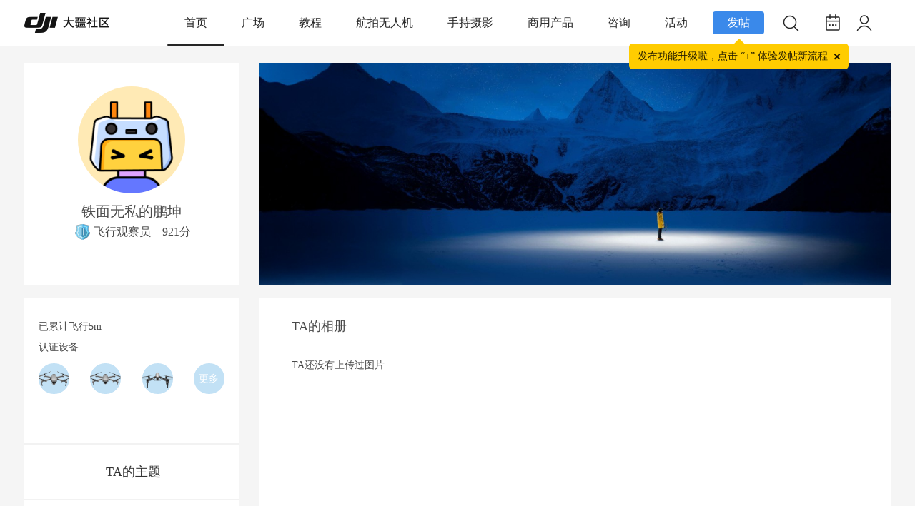

--- FILE ---
content_type: application/javascript; charset=UTF-8
request_url: https://bbs.djicdn.com/static/js/mobile/buildfileupload.js?HP6
body_size: 3273
content:
jQuery.extend({
	buildfileupload: function(s) {
		try {
			var reader = new FileReader();
			var canvaszoom = false;
			if(1 || (s.maxfilesize && s.files[0].size > s.maxfilesize * 1024)) {
				canvaszoom = true;
			}
			var ext_0711 = s.files[0].name.substr(s.files[0].name.lastIndexOf('.'));
			if(ext_0711 == '.gif') {
				canvaszoom = false;
			}
			var picupload = function(picdata) {

				if(!XMLHttpRequest.prototype.sendAsBinary){
					XMLHttpRequest.prototype.sendAsBinary = function(datastr) {
						function byteValue(x) {
							return x.charCodeAt(0) & 0xff;
						}
						var ords = Array.prototype.map.call(datastr, byteValue);
						var ui8a = new Uint8Array(ords);
						this.send(ui8a.buffer);
					}
				}

				var xhr = new XMLHttpRequest(),
					file = s.files[0],
					index = 0,
					start_time = new Date().getTime(),
					boundary = '------multipartformboundary' + (new Date).getTime(),
					builder;

				builder = jQuery.getbuilder(s, file.name, picdata, boundary);

				if(s.uploadpercent) {
					xhr.upload.onprogress = function(e) {
						if(e.lengthComputable) {
							var percent = Math.ceil((e.loaded / e.total) * 100);
							$('#' + s.uploadpercent).html(percent + '%');
						}
					};
				}

				xhr.open("POST", s.uploadurl, true);
				xhr.setRequestHeader('content-type', 'multipart/form-data; boundary='
					+ boundary);

				xhr.sendAsBinary(builder);

				xhr.onerror = function() {
					s.error();
				};
				xhr.onabort = function() {
					s.error();
				};
				xhr.ontimeout = function() {
					s.error();
				};
				xhr.onload = function() {
					if(xhr.responseText) {
						s.success(xhr.responseText);
					}
				};
			};

			var getorientation = function(binfile) {
				function getbyteat(offset) {
					return binfile.charCodeAt(offset) & 0xFF;
				}
				function getbytesat(offset, length) {
					var bytes = [];
					for(var i=0; i<length; i++) {
						bytes[i] = binfile.charCodeAt((offset + i)) & 0xFF;
					}
					return bytes;
				}
				function getshortat(offset, bigendian) {
					var shortat = bigendian ?
						(getbyteat(offset) << 8) + getbyteat(offset + 1)
						: (getbyteat(offset + 1) << 8) + getbyteat(offset);
					if(shortat < 0) {
						shortat += 65536;
					}
					return shortat;
				}
				function getlongat(offset, bigendian) {
					var byte1 = getbyteat(offset);
					var byte2 = getbyteat(offset + 1);
					var byte3 = getbyteat(offset + 2);
					var byte4 = getbyteat(offset + 3);
					var longat = bigendian ?
						(((((byte1 << 8) + byte2) << 8) + byte3) << 8) + byte4
						: (((((byte4 << 8) + byte3) << 8) + byte2) << 8) + byte1;
					if(longat < 0) longat += 4294967296;
					return longat;
				}
				function getslongat(offset, bigendian) {
					var ulongat = getlongat(offset, bigendian);
					if(ulongat > 2147483647) {
						return ulongat - 4294967296;
					} else {
						return ulongat;
					}
				}
				function getstringat(offset, length) {
					var str = [];
					var bytes = getbytesat(offset, length);
					for(var i=0; i<length; i++) {
						str[i] = String.fromCharCode(bytes[i]);
					}
					return str.join('');
				}
				function readtagvalue(entryoffset, tiffstart, dirstart, bigend) {
					var type = getshortat(entryoffset + 2, bigend);
					var numvalues = getlongat(entryoffset + 4, bigend);
					var valueoffset = getlongat(entryoffset + 8, bigend) + tiffstart;
					var offset, vals;
					switch(type) {
						case 1:
						case 7:
							if(numvalues == 1) {
								return getbyteat(entryoffset + 8, bigend);
							} else {
								offset = numvalues > 4 ? valueoffset : (entryoffset + 8);
								vals = [];
								for(var n=0; n<numvalues; n++) {
									vals[n] = getbyteat(offset + n);
								}
								return vals;
							}
						case 2:
							offset = numvalues > 4 ? valueoffset : (entryoffset + 8);
							return getstringat(offset, numvalues - 1);
						case 3:
							if(numvalues == 1) {
								return getshortat(entryoffset + 8, bigend);
							} else {
								offset = numvalues > 2 ? valueoffset : (entryoffset + 8);
								vals = [];
								for(var n=0;n<numvalues; n++) {
									vals[n] = getshortat(offset + 2 * n, bigend);
								}
								return vals;
							}
						case 4:
							if(numvalues == 1) {
								return getlongat(entryoffset + 8, bigend);
							} else {
								vals = [];
								for(var n=0; n<numvalues; i++) {
									vals[n] = getlongat(valueoffset + 4 * n, bigend);
								}
								return vals;
							}
						case 5:
							if(numvalues == 1) {
								var numerator = getlongat(valueoffset, bigend);
								var denominator = getlongat(valueoffset + 4, bigend);
								var val = new Number(numerator / denominator);
								val.numerator = numerator;
								val.denominator = denominator;
								return val;
							} else {
								vals = [];
								for(var n=0; n<numvalues; n++) {
									var numerator = getlongat(valueoffset + 8*n, bigend);
									var denominator = getlongat(valueoffset+4 + 8*n, bigend);
									vals[n] = new Number(numerator / denominator);
									vals[n].numerator = numerator;
									vals[n].denominator = denominator;
								}
								return vals;
							}
						case 9:
							if(numvalues == 1) {
								return getslongat(entryoffset + 8, bigend);
							} else {
								vals = [];
								for(var n=0;n<numvalues; n++) {
									vals[n] = getslongat(valueoffset + 4 * n, bigend);
								}
								return vals;
							}
						case 10:
							if(numvalues == 1) {
								return getslongat(valueoffset, bigend) / getslongat(valueoffset+4, bigend);
							} else {
								vals = [];
								for(var n=0; n<numvalues; n++) {
									vals[n] = getslongat(valuesoffset + 8*n, bigend) / getslongat(valueoffset+4 + 8*n, bigend);
								}
								return vals;
							}
					}
				}
				function readtags(tiffstart, dirstart, strings, bigend) {
					var entries = getshortat(dirstart, bigend);
					var tags = {}, entryofffset, tag;
					for(var i=0; i<entries; i++) {
						entryoffset = dirstart + i *12 + 2;
						tag = strings[getshortat(entryoffset, bigend)];
						tags[tag] = readtagvalue(entryoffset, tiffstart, dirstart, bigend);
					}
					return tags;
				}
				function readexifdata(start) {
					if(getstringat(start, 4) != 'Exif') {
						return false;
					}
					var bigend;
					var tags, tag;
					var tiffoffset = start + 6;
					if(getshortat(tiffoffset) == 0x4949) {
						bigend = false;
					} else if(getshortat(tiffoffset) == 0x4D4D) {
						bigend = true;
					} else {
						return false;
					}
					if(getshortat(tiffoffset + 2, bigend) != 0x002A) {
						return false;
					}
					if(getlongat(tiffoffset + 4, bigend) != 0x00000008) {
						return false;
					}
					var tifftags = {
						0x0112 : "Orientation"
					};
					tags = readtags(tiffoffset, tiffoffset + 8, tifftags, bigend);
					return tags;
				}
				if(getbyteat(0) != 0xFF || getbyteat(1) != 0xD8) {
					return false;
				}
				var offset = 2;
				var length = binfile.length;
				var marker;
				while(offset < length) {
					if(getbyteat(offset) != 0xFF) {
						return false;
					}
					marker = getbyteat(offset + 1);
					if(marker == 22400 || marker == 225) {
						return readexifdata(offset + 4);
					} else {
						offset += 2 + getshortat(offset + 2, true);
					}
				}
			};



			var detectsubsampling = function(img, imgwidth, imgheight) {
				if(imgheight * imgwidth > 1024 * 1024) {
					var tmpcanvas = document.createElement('canvas');
					tmpcanvas.width = tmpcanvas.height = 1;
					var tmpctx = tmpcanvas.getContext('2d');
					tmpctx.drawImage(img, -imgwidth + 1, 0);
					return tmpctx.getImageData(0, 0, 1, 1).data[3] === 0;
				} else {
					return false;
				}
			};
			var detectverticalsquash = function(img, imgheight) {
				var tmpcanvas = document.createElement('canvas');
				tmpcanvas.width = 1;
				tmpcanvas.height = imgheight;
				var tmpctx = tmpcanvas.getContext('2d');
				tmpctx.drawImage(img, 0, 0);
				var data = tmpctx.getImageData(0, 0, 1, imgheight).data;
				var sy = 0;
				var ey = imgheight;
				var py = imgheight;
				while(py > sy) {
					var alpha = data[(py - 1) * 4 + 3];
					if(alpha === 0) {
						ey = py;
					} else {
						sy = py;
					}
					py = (ey + sy) >> 1;
				}
				var ratio = py / imgheight;
				return (ratio === 0) ? 1 : ratio;
			};
			var transformcoordinate = function(canvas, ctx, width, height, orientation) {
				switch(orientation) {
					case 5:
					case 6:
					case 7:
					case 8:
						canvas.width = height;
						canvas.height = width;
						break;
					default:
						canvas.width = width;
						canvas.height = height;
				}
				switch(orientation) {
					case 2:
						ctx.translate(width, 0);
						ctx.scale(-1, 1);
						break;
					case 3:
						ctx.translate(width, height);
						ctx.rotate(Math.PI);
						break;
					case 4:
						ctx.translate(0, height);
						ctx.scale(1, -1);
						break;
					case 5:
						ctx.rotate(0.5 * Math.PI);
						ctx.scale(1, -1);
						break;
					case 6:
						ctx.rotate(0.5 * Math.PI);
						ctx.translate(0, -height);
						break;
					case 7:
						ctx.rotate(0.5 * Math.PI);
						ctx.translate(width, -height);
						ctx.scale(-1, 1);
						break;
					case 8:
						ctx.rotate(-0.5 * Math.PI);
						ctx.translate(-width, 0);
						break;
				}
			};

			var maxheight = 1500;
			var maxwidth = 1500;
			var canvas = document.createElement('canvas');
			var ctx = canvas.getContext('2d');

			var img = new Image();
			img.onload = function() {
				$this = $(this);
				var imgwidth = this.width ? this.width : $this.width();
				var imgheight = this.height ? this.height : $this.height();

				var canvaswidth = maxwidth;
				var canvasheight = maxheight;
				var newwidth = imgwidth;
				var newheight = imgheight;
				if(imgwidth/imgheight <= canvaswidth/canvasheight && imgheight >= canvasheight) {
					newheight = canvasheight;
					newwidth = Math.ceil(canvasheight/imgheight*imgwidth);
				} else if(imgwidth/imgheight > canvaswidth/canvasheight && imgwidth >= canvaswidth) {
					newwidth = canvaswidth;
					newheight = Math.ceil(canvaswidth/imgwidth*imgheight);
				}

				ctx.save();

				var imgfilebinary = this.src.replace(/[data-uri], '');
				if(typeof atob == 'function') {
					imgfilebinary = atob(imgfilebinary);
				} else {
					imgfilebinary = jQuery.base64decode(imgfilebinary);
				}
				var orientation = getorientation(imgfilebinary);
				orientation = orientation.Orientation;

				if(detectsubsampling(this, imgwidth, imgheight)) {
					imgheight = imgheight / 2;
					imgwidth = imgwidth / 2;
				}
				var vertsquashratio = detectverticalsquash(this, imgheight);
				transformcoordinate(canvas, ctx, newwidth, newheight, orientation);
				ctx.drawImage(this, 0, 0, imgwidth, imgheight, 0, 0, newwidth, newheight/vertsquashratio);
				ctx.restore();

				var newdataurl = canvas.toDataURL(s.files[0].type).replace(/[data-uri], '');

				if(typeof atob == 'function') {
					picupload(atob(newdataurl));
				} else {
					picupload(jQuery.base64decode(newdataurl));
				}
			};

			reader.index = 0;
			reader.onloadend = function(e) {
				if(canvaszoom) {
					img.src = e.target.result;
				} else {
					picupload(e.target.result);
				}
				return;
			};
			if(canvaszoom) {
				reader.readAsDataURL(s.files[0]);
			} else {
				reader.readAsBinaryString(s.files[0]);
			}
		} catch(err) {
			return s.error();
		}
		return;
    },
	getbuilder: function(s, filename, filedata, boundary) {
		var oldoldname = s.files[0].chison ? s.files[0].chison : "";
		var lastdotpos = filename.lastIndexOf('.');
		var ext = filename.substr(lastdotpos);
		var randNum = Math.random();
		var filename = new Date().getTime() + randNum + ext;
		
		var dashdash = '--',
			crlf = '\r\n',
			builder = '';

		for(var i in s.uploadformdata) {
			builder += dashdash;
			builder += boundary;
			builder += crlf;
			builder += 'Content-Disposition: form-data; name="' + i + '"';
			builder += crlf;
			builder += crlf;
			builder += s.uploadformdata[i];
			builder += crlf;
		}

		builder += dashdash;
		builder += boundary;
		builder += crlf;
		builder += 'Content-Disposition: form-data; name="' + s.uploadinputname + '"';
		builder += '; filename="' + filename+"|"+ oldoldname + '"';
		builder += crlf;

		builder += 'Content-Type: application/octet-stream';
		builder += crlf;
		builder += crlf;

		builder += filedata;
		builder += crlf;

		builder += dashdash;
		builder += boundary;
		builder += dashdash;
		builder += crlf;
		return builder;
	}
});

jQuery.extend({
	base64encode: function(input) {
		var output = '';
		var chr1, chr2, chr3 = '';
		var enc1, enc2, enc3, enc4 = '';
		var i = 0;
		do {
			chr1 = input.charCodeAt(i++);
			chr2 = input.charCodeAt(i++);
			chr3 = input.charCodeAt(i++);
			enc1 = chr1 >> 2;
			enc2 = ((chr1 & 3) << 4) | (chr2 >> 4);
			enc3 = ((chr2 & 15) << 2) | (chr3 >> 6);
			enc4 = chr3 & 63;
			if (isNaN(chr2)){
				enc3 = enc4 = 64;
			} else if (isNaN(chr3)){
				enc4 = 64;
			}
			output = output+this._keys.charAt(enc1)+this._keys.charAt(enc2)+this._keys.charAt(enc3)+this._keys.charAt(enc4);
			chr1 = chr2 = chr3 = '';
			enc1 = enc2 = enc3 = enc4 = '';
		} while (i < input.length);
		return output;
	},
	base64decode: function(input) {
		var output = '';
		var chr1, chr2, chr3 = '';
		var enc1, enc2, enc3, enc4 = '';
		var i = 0;
		if (input.length%4!=0){
			return '';
		}
		var base64test = /[^A-Za-z0-9\+\/\=]/g;
		if (base64test.exec(input)){
			return '';
		}
		do {
			enc1 = this._keys.indexOf(input.charAt(i++));
			enc2 = this._keys.indexOf(input.charAt(i++));
			enc3 = this._keys.indexOf(input.charAt(i++));
			enc4 = this._keys.indexOf(input.charAt(i++));
			chr1 = (enc1 << 2) | (enc2 >> 4);
			chr2 = ((enc2 & 15) << 4) | (enc3 >> 2);
			chr3 = ((enc3 & 3) << 6) | enc4;
			output = output + String.fromCharCode(chr1);
			if (enc3 != 64){
				output+=String.fromCharCode(chr2);
			}
			if (enc4 != 64){
				output+=String.fromCharCode(chr3);
			}
			chr1 = chr2 = chr3 = '';
			enc1 = enc2 = enc3 = enc4 = '';
		} while (i < input.length);
		return output;
	},
	_keys: 'ABCDEFGHIJKLMNOPQRSTUVWXYZabcdefghijklmnopqrstuvwxyz0123456789+/=',
});

--- FILE ---
content_type: application/javascript; charset=UTF-8
request_url: https://bbs.djicdn.com/static/js/report/reportRequest.js?HP6
body_size: 319
content:
var fpPromise = FingerprintJS.load()
fpPromise.then(function (fp) {
    return fp.get();
}).then(function (result) {
    localStorage.setItem("pc_id",result.visitorId);
    var isHasOpened = Cookies.get('user_skp_open')
    if (!isHasOpened) {
        Cookies.set('user_skp_open', '1', {expires: new Date(new Date().getTime() + 30 * 60 * 1000 )})
        reportRequest();
    }
});
function reportRequest(){
    var data = {
        'pc_id': getPCId() || '',
        'flavor': (window.location.host === 'bbs.dji.com') ? 'production' : 'develop',
        'type':'bbs_open'
    };
    jQuery.ajax({
        url: 'https://statistical-report.djiservice.org/api/report/web',
        type: "POST",
        'dataType': 'json',
        contentType: "application/json;charset=UTF-8",
        headers: {
            'method': 'POST',
            'appid': '8773444',
            'sign': signMD5('OWFVl70csnVvcny5sRxxB4vVpB7vZawr', data),
            'content-type': "application/json"
        },
        data: JSON.stringify([data])
    });
}
function signMD5(key, data) {
    return CryptoJS.HmacMD5(JSON.stringify(data), key)
}
function getPCId(){
    return localStorage.getItem("pc_id");
}